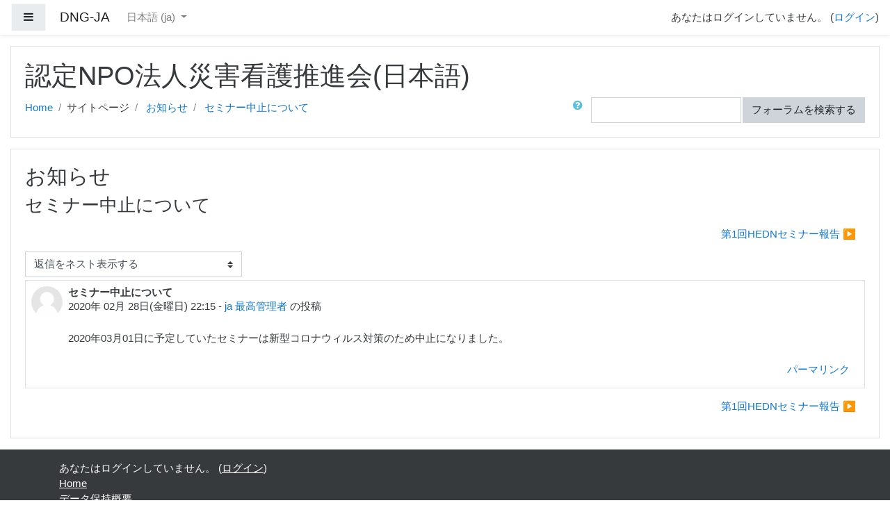

--- FILE ---
content_type: text/html; charset=utf-8
request_url: https://dng.pub/ja/mod/forum/discuss.php?d=1
body_size: 39596
content:
<!DOCTYPE html>

<html  dir="ltr" lang="ja" xml:lang="ja">
<head>
    <title>DNG-JA: セミナー中止について</title>
    <link rel="shortcut icon" href="https://dng.pub/ja/theme/image.php/boost/theme/1581773032/favicon" />
    <meta http-equiv="Content-Type" content="text/html; charset=utf-8" />
<meta name="keywords" content="moodle, DNG-JA: セミナー中止について" />
<link rel="stylesheet" type="text/css" href="https://dng.pub/ja/theme/yui_combo.php?rollup/3.17.2/yui-moodlesimple-min.css" /><script id="firstthemesheet" type="text/css">/** Required in order to fix style inclusion problems in IE with YUI **/</script><link rel="stylesheet" type="text/css" href="https://dng.pub/ja/theme/styles.php/boost/1581773032_1/all" />
<script type="text/javascript">
//<![CDATA[
var M = {}; M.yui = {};
M.pageloadstarttime = new Date();
M.cfg = {"wwwroot":"https:\/\/dng.pub\/ja","sesskey":"PmYkz5KEA0","sessiontimeout":"7200","themerev":"1581773032","slasharguments":1,"theme":"boost","iconsystemmodule":"core\/icon_system_fontawesome","jsrev":"1581773032","admin":"admin","svgicons":true,"usertimezone":"\u30a2\u30b8\u30a2\/\u6771\u4eac","contextid":25,"langrev":1767812410,"templaterev":"1581773032"};var yui1ConfigFn = function(me) {if(/-skin|reset|fonts|grids|base/.test(me.name)){me.type='css';me.path=me.path.replace(/\.js/,'.css');me.path=me.path.replace(/\/yui2-skin/,'/assets/skins/sam/yui2-skin')}};
var yui2ConfigFn = function(me) {var parts=me.name.replace(/^moodle-/,'').split('-'),component=parts.shift(),module=parts[0],min='-min';if(/-(skin|core)$/.test(me.name)){parts.pop();me.type='css';min=''}
if(module){var filename=parts.join('-');me.path=component+'/'+module+'/'+filename+min+'.'+me.type}else{me.path=component+'/'+component+'.'+me.type}};
YUI_config = {"debug":false,"base":"https:\/\/dng.pub\/ja\/lib\/yuilib\/3.17.2\/","comboBase":"https:\/\/dng.pub\/ja\/theme\/yui_combo.php?","combine":true,"filter":null,"insertBefore":"firstthemesheet","groups":{"yui2":{"base":"https:\/\/dng.pub\/ja\/lib\/yuilib\/2in3\/2.9.0\/build\/","comboBase":"https:\/\/dng.pub\/ja\/theme\/yui_combo.php?","combine":true,"ext":false,"root":"2in3\/2.9.0\/build\/","patterns":{"yui2-":{"group":"yui2","configFn":yui1ConfigFn}}},"moodle":{"name":"moodle","base":"https:\/\/dng.pub\/ja\/theme\/yui_combo.php?m\/1581773032\/","combine":true,"comboBase":"https:\/\/dng.pub\/ja\/theme\/yui_combo.php?","ext":false,"root":"m\/1581773032\/","patterns":{"moodle-":{"group":"moodle","configFn":yui2ConfigFn}},"filter":null,"modules":{"moodle-core-handlebars":{"condition":{"trigger":"handlebars","when":"after"}},"moodle-core-languninstallconfirm":{"requires":["base","node","moodle-core-notification-confirm","moodle-core-notification-alert"]},"moodle-core-actionmenu":{"requires":["base","event","node-event-simulate"]},"moodle-core-maintenancemodetimer":{"requires":["base","node"]},"moodle-core-dragdrop":{"requires":["base","node","io","dom","dd","event-key","event-focus","moodle-core-notification"]},"moodle-core-popuphelp":{"requires":["moodle-core-tooltip"]},"moodle-core-tooltip":{"requires":["base","node","io-base","moodle-core-notification-dialogue","json-parse","widget-position","widget-position-align","event-outside","cache-base"]},"moodle-core-chooserdialogue":{"requires":["base","panel","moodle-core-notification"]},"moodle-core-blocks":{"requires":["base","node","io","dom","dd","dd-scroll","moodle-core-dragdrop","moodle-core-notification"]},"moodle-core-notification":{"requires":["moodle-core-notification-dialogue","moodle-core-notification-alert","moodle-core-notification-confirm","moodle-core-notification-exception","moodle-core-notification-ajaxexception"]},"moodle-core-notification-dialogue":{"requires":["base","node","panel","escape","event-key","dd-plugin","moodle-core-widget-focusafterclose","moodle-core-lockscroll"]},"moodle-core-notification-alert":{"requires":["moodle-core-notification-dialogue"]},"moodle-core-notification-confirm":{"requires":["moodle-core-notification-dialogue"]},"moodle-core-notification-exception":{"requires":["moodle-core-notification-dialogue"]},"moodle-core-notification-ajaxexception":{"requires":["moodle-core-notification-dialogue"]},"moodle-core-lockscroll":{"requires":["plugin","base-build"]},"moodle-core-formchangechecker":{"requires":["base","event-focus","moodle-core-event"]},"moodle-core-event":{"requires":["event-custom"]},"moodle-core_availability-form":{"requires":["base","node","event","event-delegate","panel","moodle-core-notification-dialogue","json"]},"moodle-backup-confirmcancel":{"requires":["node","node-event-simulate","moodle-core-notification-confirm"]},"moodle-backup-backupselectall":{"requires":["node","event","node-event-simulate","anim"]},"moodle-course-util":{"requires":["node"],"use":["moodle-course-util-base"],"submodules":{"moodle-course-util-base":{},"moodle-course-util-section":{"requires":["node","moodle-course-util-base"]},"moodle-course-util-cm":{"requires":["node","moodle-course-util-base"]}}},"moodle-course-dragdrop":{"requires":["base","node","io","dom","dd","dd-scroll","moodle-core-dragdrop","moodle-core-notification","moodle-course-coursebase","moodle-course-util"]},"moodle-course-formatchooser":{"requires":["base","node","node-event-simulate"]},"moodle-course-management":{"requires":["base","node","io-base","moodle-core-notification-exception","json-parse","dd-constrain","dd-proxy","dd-drop","dd-delegate","node-event-delegate"]},"moodle-course-modchooser":{"requires":["moodle-core-chooserdialogue","moodle-course-coursebase"]},"moodle-course-categoryexpander":{"requires":["node","event-key"]},"moodle-form-shortforms":{"requires":["node","base","selector-css3","moodle-core-event"]},"moodle-form-passwordunmask":{"requires":[]},"moodle-form-dateselector":{"requires":["base","node","overlay","calendar"]},"moodle-question-searchform":{"requires":["base","node"]},"moodle-question-preview":{"requires":["base","dom","event-delegate","event-key","core_question_engine"]},"moodle-question-chooser":{"requires":["moodle-core-chooserdialogue"]},"moodle-availability_completion-form":{"requires":["base","node","event","moodle-core_availability-form"]},"moodle-availability_date-form":{"requires":["base","node","event","io","moodle-core_availability-form"]},"moodle-availability_grade-form":{"requires":["base","node","event","moodle-core_availability-form"]},"moodle-availability_group-form":{"requires":["base","node","event","moodle-core_availability-form"]},"moodle-availability_grouping-form":{"requires":["base","node","event","moodle-core_availability-form"]},"moodle-availability_profile-form":{"requires":["base","node","event","moodle-core_availability-form"]},"moodle-mod_assign-history":{"requires":["node","transition"]},"moodle-mod_quiz-quizbase":{"requires":["base","node"]},"moodle-mod_quiz-util":{"requires":["node","moodle-core-actionmenu"],"use":["moodle-mod_quiz-util-base"],"submodules":{"moodle-mod_quiz-util-base":{},"moodle-mod_quiz-util-slot":{"requires":["node","moodle-mod_quiz-util-base"]},"moodle-mod_quiz-util-page":{"requires":["node","moodle-mod_quiz-util-base"]}}},"moodle-mod_quiz-dragdrop":{"requires":["base","node","io","dom","dd","dd-scroll","moodle-core-dragdrop","moodle-core-notification","moodle-mod_quiz-quizbase","moodle-mod_quiz-util-base","moodle-mod_quiz-util-page","moodle-mod_quiz-util-slot","moodle-course-util"]},"moodle-mod_quiz-autosave":{"requires":["base","node","event","event-valuechange","node-event-delegate","io-form"]},"moodle-mod_quiz-modform":{"requires":["base","node","event"]},"moodle-mod_quiz-toolboxes":{"requires":["base","node","event","event-key","io","moodle-mod_quiz-quizbase","moodle-mod_quiz-util-slot","moodle-core-notification-ajaxexception"]},"moodle-mod_quiz-questionchooser":{"requires":["moodle-core-chooserdialogue","moodle-mod_quiz-util","querystring-parse"]},"moodle-message_airnotifier-toolboxes":{"requires":["base","node","io"]},"moodle-filter_glossary-autolinker":{"requires":["base","node","io-base","json-parse","event-delegate","overlay","moodle-core-event","moodle-core-notification-alert","moodle-core-notification-exception","moodle-core-notification-ajaxexception"]},"moodle-filter_mathjaxloader-loader":{"requires":["moodle-core-event"]},"moodle-editor_atto-rangy":{"requires":[]},"moodle-editor_atto-editor":{"requires":["node","transition","io","overlay","escape","event","event-simulate","event-custom","node-event-html5","node-event-simulate","yui-throttle","moodle-core-notification-dialogue","moodle-core-notification-confirm","moodle-editor_atto-rangy","handlebars","timers","querystring-stringify"]},"moodle-editor_atto-plugin":{"requires":["node","base","escape","event","event-outside","handlebars","event-custom","timers","moodle-editor_atto-menu"]},"moodle-editor_atto-menu":{"requires":["moodle-core-notification-dialogue","node","event","event-custom"]},"moodle-report_eventlist-eventfilter":{"requires":["base","event","node","node-event-delegate","datatable","autocomplete","autocomplete-filters"]},"moodle-report_loglive-fetchlogs":{"requires":["base","event","node","io","node-event-delegate"]},"moodle-gradereport_grader-gradereporttable":{"requires":["base","node","event","handlebars","overlay","event-hover"]},"moodle-gradereport_history-userselector":{"requires":["escape","event-delegate","event-key","handlebars","io-base","json-parse","moodle-core-notification-dialogue"]},"moodle-tool_capability-search":{"requires":["base","node"]},"moodle-tool_lp-dragdrop-reorder":{"requires":["moodle-core-dragdrop"]},"moodle-tool_monitor-dropdown":{"requires":["base","event","node"]},"moodle-assignfeedback_editpdf-editor":{"requires":["base","event","node","io","graphics","json","event-move","event-resize","transition","querystring-stringify-simple","moodle-core-notification-dialog","moodle-core-notification-alert","moodle-core-notification-warning","moodle-core-notification-exception","moodle-core-notification-ajaxexception"]},"moodle-atto_accessibilitychecker-button":{"requires":["color-base","moodle-editor_atto-plugin"]},"moodle-atto_accessibilityhelper-button":{"requires":["moodle-editor_atto-plugin"]},"moodle-atto_align-button":{"requires":["moodle-editor_atto-plugin"]},"moodle-atto_bold-button":{"requires":["moodle-editor_atto-plugin"]},"moodle-atto_charmap-button":{"requires":["moodle-editor_atto-plugin"]},"moodle-atto_clear-button":{"requires":["moodle-editor_atto-plugin"]},"moodle-atto_collapse-button":{"requires":["moodle-editor_atto-plugin"]},"moodle-atto_emojipicker-button":{"requires":["moodle-editor_atto-plugin"]},"moodle-atto_emoticon-button":{"requires":["moodle-editor_atto-plugin"]},"moodle-atto_equation-button":{"requires":["moodle-editor_atto-plugin","moodle-core-event","io","event-valuechange","tabview","array-extras"]},"moodle-atto_h5p-button":{"requires":["moodle-editor_atto-plugin"]},"moodle-atto_html-codemirror":{"requires":["moodle-atto_html-codemirror-skin"]},"moodle-atto_html-button":{"requires":["promise","moodle-editor_atto-plugin","moodle-atto_html-beautify","moodle-atto_html-codemirror","event-valuechange"]},"moodle-atto_html-beautify":{},"moodle-atto_image-button":{"requires":["moodle-editor_atto-plugin"]},"moodle-atto_indent-button":{"requires":["moodle-editor_atto-plugin"]},"moodle-atto_italic-button":{"requires":["moodle-editor_atto-plugin"]},"moodle-atto_link-button":{"requires":["moodle-editor_atto-plugin"]},"moodle-atto_managefiles-button":{"requires":["moodle-editor_atto-plugin"]},"moodle-atto_managefiles-usedfiles":{"requires":["node","escape"]},"moodle-atto_media-button":{"requires":["moodle-editor_atto-plugin","moodle-form-shortforms"]},"moodle-atto_noautolink-button":{"requires":["moodle-editor_atto-plugin"]},"moodle-atto_orderedlist-button":{"requires":["moodle-editor_atto-plugin"]},"moodle-atto_recordrtc-recording":{"requires":["moodle-atto_recordrtc-button"]},"moodle-atto_recordrtc-button":{"requires":["moodle-editor_atto-plugin","moodle-atto_recordrtc-recording"]},"moodle-atto_rtl-button":{"requires":["moodle-editor_atto-plugin"]},"moodle-atto_strike-button":{"requires":["moodle-editor_atto-plugin"]},"moodle-atto_subscript-button":{"requires":["moodle-editor_atto-plugin"]},"moodle-atto_superscript-button":{"requires":["moodle-editor_atto-plugin"]},"moodle-atto_table-button":{"requires":["moodle-editor_atto-plugin","moodle-editor_atto-menu","event","event-valuechange"]},"moodle-atto_title-button":{"requires":["moodle-editor_atto-plugin"]},"moodle-atto_underline-button":{"requires":["moodle-editor_atto-plugin"]},"moodle-atto_undo-button":{"requires":["moodle-editor_atto-plugin"]},"moodle-atto_unorderedlist-button":{"requires":["moodle-editor_atto-plugin"]}}},"gallery":{"name":"gallery","base":"https:\/\/dng.pub\/ja\/lib\/yuilib\/gallery\/","combine":true,"comboBase":"https:\/\/dng.pub\/ja\/theme\/yui_combo.php?","ext":false,"root":"gallery\/1581773032\/","patterns":{"gallery-":{"group":"gallery"}}}},"modules":{"core_filepicker":{"name":"core_filepicker","fullpath":"https:\/\/dng.pub\/ja\/lib\/javascript.php\/1581773032\/repository\/filepicker.js","requires":["base","node","node-event-simulate","json","async-queue","io-base","io-upload-iframe","io-form","yui2-treeview","panel","cookie","datatable","datatable-sort","resize-plugin","dd-plugin","escape","moodle-core_filepicker","moodle-core-notification-dialogue"]},"core_comment":{"name":"core_comment","fullpath":"https:\/\/dng.pub\/ja\/lib\/javascript.php\/1581773032\/comment\/comment.js","requires":["base","io-base","node","json","yui2-animation","overlay","escape"]},"mathjax":{"name":"mathjax","fullpath":"https:\/\/cdnjs.cloudflare.com\/ajax\/libs\/mathjax\/2.7.2\/MathJax.js?delayStartupUntil=configured"}}};
M.yui.loader = {modules: {}};

//]]>
</script>

    <meta name="viewport" content="width=device-width, initial-scale=1.0">
</head>
<body  id="page-mod-forum-discuss" class="format-site  path-mod path-mod-forum chrome dir-ltr lang-ja yui-skin-sam yui3-skin-sam dng-pub--ja pagelayout-incourse course-1 context-25 cmid-1 notloggedin ">
<div class="toast-wrapper mx-auto py-3 fixed-top" role="status" aria-live="polite"></div>

<div id="page-wrapper" class="d-print-block">

    <div>
    <a class="sr-only sr-only-focusable" href="#maincontent">メインコンテンツへスキップする</a>
</div><script type="text/javascript" src="https://dng.pub/ja/lib/javascript.php/1581773032/lib/babel-polyfill/polyfill.min.js"></script>
<script type="text/javascript" src="https://dng.pub/ja/lib/javascript.php/1581773032/lib/mdn-polyfills/polyfill.js"></script>
<script type="text/javascript" src="https://dng.pub/ja/theme/yui_combo.php?rollup/3.17.2/yui-moodlesimple-min.js"></script><script type="text/javascript" src="https://dng.pub/ja/lib/javascript.php/1581773032/lib/javascript-static.js"></script>
<script type="text/javascript">
//<![CDATA[
document.body.className += ' jsenabled';
//]]>
</script>



    <nav class="fixed-top navbar navbar-light bg-white navbar-expand moodle-has-zindex" aria-label="サイトナビゲーション">
    
            <div data-region="drawer-toggle" class="d-inline-block mr-3">
                <button aria-expanded="false" aria-controls="nav-drawer" type="button" class="btn nav-link float-sm-left mr-1 btn-light bg-gray" data-action="toggle-drawer" data-side="left" data-preference="drawer-open-nav"><i class="icon fa fa-bars fa-fw " aria-hidden="true"  ></i><span class="sr-only">サイドパネル</span></button>
            </div>
    
            <a href="https://dng.pub/ja" class="navbar-brand 
                    d-none d-sm-inline
                    ">
                <span class="site-name d-none d-md-inline">DNG-JA</span>
            </a>
    
            <ul class="navbar-nav d-none d-md-flex">
                <!-- custom_menu -->
                <li class="dropdown nav-item">
    <a class="dropdown-toggle nav-link" id="drop-down-6969181a5502c6969181a539954" data-toggle="dropdown" aria-haspopup="true" aria-expanded="false" href="#" aria-controls="drop-down-menu-6969181a5502c6969181a539954">
        日本語 ‎(ja)‎
    </a>
    <div class="dropdown-menu" role="menu" id="drop-down-menu-6969181a5502c6969181a539954" aria-labelledby="drop-down-6969181a5502c6969181a539954">
                <a class="dropdown-item" role="menuitem" href="https://dng.pub/ja/mod/forum/discuss.php?d=1&amp;lang=en" title="English ‎(en)‎">English ‎(en)‎</a>
                <a class="dropdown-item" role="menuitem" href="https://dng.pub/ja/mod/forum/discuss.php?d=1&amp;lang=ja" title="日本語 ‎(ja)‎">日本語 ‎(ja)‎</a>
    </div>
</li>
                <!-- page_heading_menu -->
                
            </ul>
            <ul class="nav navbar-nav ml-auto">
                <li class="d-none d-lg-block">
                    
                </li>
                <!-- navbar_plugin_output -->
                <li class="nav-item">
                    
                </li>
                <!-- user_menu -->
                <li class="nav-item d-flex align-items-center">
                    <div class="usermenu"><span class="login">あなたはログインしていません。 (<a href="https://dng.pub/ja/login/index.php">ログイン</a>)</span></div>
                </li>
            </ul>
            <!-- search_box -->
    </nav>
    

    <div id="page" class="container-fluid d-print-block">
        <header id="page-header" class="row">
    <div class="col-12 pt-3 pb-3">
        <div class="card ">
            <div class="card-body ">
                <div class="d-flex align-items-center">
                    <div class="mr-auto">
                        <div class="page-context-header"><div class="page-header-headings"><h1>認定NPO法人災害看護推進会(日本語)</h1></div></div>
                    </div>

                    <div class="header-actions-container flex-shrink-0" data-region="header-actions-container">
                    </div>
                </div>
                <div class="d-flex flex-wrap">
                    <div id="page-navbar">
                        <nav role="navigation" aria-label="ナビゲーションバー">
    <ol class="breadcrumb">
                <li class="breadcrumb-item">
                    <a href="https://dng.pub/ja/"  >Home</a>
                </li>
                <li class="breadcrumb-item">サイトページ</li>
                <li class="breadcrumb-item">
                    <a href="https://dng.pub/ja/mod/forum/view.php?id=1"  title="フォーラム">お知らせ</a>
                </li>
                <li class="breadcrumb-item">
                    <a href="https://dng.pub/ja/mod/forum/discuss.php?d=1" aria-current="page" >セミナー中止について</a>
                </li>
    </ol>
</nav>
                    </div>
                    <div class="ml-auto d-flex">
                        <div class="forumsearch">
    <form action="https://dng.pub/ja/mod/forum/search.php" class="form-inline">
        <input type="hidden" name="id" value="1">
        <div class="input-group">
            <div class="input-group-prepend">
                <a class="btn btn-link p-0" role="button"
                    data-container="body" data-toggle="popover"
                    data-placement="right" data-content="&lt;div class=&quot;no-overflow&quot;&gt;&lt;p&gt;テキスト中に存在する1つまたはそれ以上の言葉を検索する基本的な検索では空白で区切られた言葉を入力してください。半角2文字より大きな言葉が検索に使用されます。&lt;/p&gt;

&lt;p&gt;高度な検索では検索ボックス内に文字を入力せずに検索ボタンをクリックしてください。高度な検索フォームが表示されます。&lt;/p&gt;
&lt;/div&gt; "
                    data-html="true" tabindex="0" data-trigger="focus">
                  <i class="icon fa fa-question-circle text-info fa-fw "  title="検索 のヘルプ" aria-label="検索 のヘルプ"></i>
                </a>
            </div>
            <label class="sr-only" for="search">検索</label>
            <input id="search" name="search" type="text" class="form-control" value="">
            <div class="input-group-append">
                <button class="btn btn-secondary" id="searchforums" type="submit">フォーラムを検索する</button>
            </div>
        </div>

    </form>
</div>
                    </div>
                    <div id="course-header">
                        
                    </div>
                </div>
            </div>
        </div>
    </div>
</header>

        <div id="page-content" class="row pb-3 d-print-block">
            <div id="region-main-box" class="col-12">
                <section id="region-main"  aria-label="コンテンツ">

                    <span class="notifications" id="user-notifications"></span>
                    <div role="main"><span id="maincontent"></span><h2>お知らせ</h2><h3 class="discussionname">セミナー中止について</h3><div id="discussion-container-6969181a5949a6969181a539959" data-content="forum-discussion">
    <div class="discussion-nav clearfix"><ul><li class="next-discussion"><a aria-label="次のディスカッション: 第1回HEDNセミナー報告" class="btn btn-link" href="https://dng.pub/ja/mod/forum/discuss.php?d=2">第1回HEDNセミナー報告 &#x25B6;&#xFE0E;</a></li></ul></div>

    <div class="d-flex flex-wrap mb-1">
        <div></div>
        <div class=""><div class="singleselect d-inline-block">
    <form method="get" action="https://dng.pub/ja/mod/forum/discuss.php" class="form-inline" id="mode">
            <input type="hidden" name="d" value="1">
            <label for="single_select6969181a539958" class="accesshide">
                表示モード
            </label>
        <select  id="single_select6969181a539958" class="custom-select singleselect" name="mode"
                 >
                    <option  value="1" >返信を古いものからフラット表示する</option>
                    <option  value="-1" >返信を新しいものからフラット表示する</option>
                    <option  value="2" >返信をスレッド表示する</option>
                    <option  value="3" selected>返信をネスト表示する</option>
        </select>
        <noscript>
            <input type="submit" class="btn btn-secondary ml-1" value="Go">
        </noscript>
    </form>
</div></div>
        <div class="ml-2"></div>
    </div>


<article
        id="p1"
        class="forum-post-container mb-2"
        data-post-id="1"
        data-region="post"
        data-target="1-target"
        tabindex="0"
        aria-labelledby="post-header-1-6969181a588f66969181a539957"
        aria-describedby="post-content-1"
    >
        <div
            class="d-flex border p-2 mb-2 forumpost focus-target  firstpost starter"
            aria-label='セミナー中止について by ja 最高管理者'
            data-post-id="1" data-content="forum-post"
        >
            
    
            <div class="d-flex flex-column w-100"  data-region-content="forum-post-core">
                <header id="post-header-1-6969181a588f66969181a539957" class="mb-2 header row d-flex">
                            <div class="mr-2" style="width: 45px;">
                                    <img
                                        class="rounded-circle w-100"
                                        src="https://dng.pub/ja/theme/image.php/boost/core/1581773032/u/f1"
                                        alt="画像 ja 最高管理者"
                                        aria-hidden="true"
                                        title="画像 ja 最高管理者"
                                    >
                            </div>
                    <div class="d-flex flex-column">
                        <h3 class="h6 font-weight-bold mb-0" data-region-content="forum-post-core-subject" data-reply-subject="Re: セミナー中止について" >セミナー中止について</h3>
                            <address tabindex="-1">
                                <time>2020年 02月 28日(金曜日) 22:15</time> - <a href="https://dng.pub/ja/user/view.php?id=2&course=1">ja 最高管理者</a> の投稿
                            </address>
                            <span class="sr-only">返信数: 0</span>
                    </div>
                </header>
    
                <div class="d-flex body-content-container">
                            <div class="mr-2 author-groups-container" style="width: 45px; flex-shrink: 0">
                            </div>
    
                    <div class="no-overflow w-100 content-alignment-container">
                        <div id="post-content-1" class="post-content-container">
                            <p>2020年03月01日に予定していたセミナーは新型コロナウィルス対策のため中止になりました。</p>
                        </div>
    
    
    
                            
    
    
                                <div class="d-flex flex-wrap">
                                        <div
                                            class="post-actions d-flex align-self-end justify-content-end flex-wrap ml-auto"
                                            data-region="post-actions-container"
                                            role="menubar"
                                            aria-label='セミナー中止について by ja 最高管理者'
                                            aria-controls="p1"
                                        >
                                                    <a
                                                        data-region="post-action"
                                                        href="https://dng.pub/ja/mod/forum/discuss.php?d=1#p1"
                                                        class="btn btn-link"
                                                        title="この投稿へのパーマネントリンク"
                                                        aria-label="この投稿へのパーマネントリンク"
                                                        role="menuitem"
                                                    >
                                                        パーマリンク
                                                    </a>
                                        </div>
                                </div>
    
                            
                    </div>
                </div>
            </div>
        </div>
    
        <div class="indent" data-region="replies-container">
        </div>
    </article>

<div class="discussion-nav clearfix"><ul><li class="next-discussion"><a aria-label="次のディスカッション: 第1回HEDNセミナー報告" class="btn btn-link" href="https://dng.pub/ja/mod/forum/discuss.php?d=2">第1回HEDNセミナー報告 &#x25B6;&#xFE0E;</a></li></ul></div>
</div></div>
                    
                    

                </section>
            </div>
        </div>
    </div>
    
    <div id="nav-drawer" data-region="drawer" class="d-print-none moodle-has-zindex closed" aria-hidden="true" tabindex="-1">
        <nav class="list-group" aria-label="サイト">
            <ul>
                    <li>
                        <a class="list-group-item list-group-item-action " href="https://dng.pub/ja/" data-key="home" data-isexpandable="0" data-indent="0" data-showdivider="0" data-type="1" data-nodetype="1" data-collapse="0" data-forceopen="1" data-isactive="0" data-hidden="0" data-preceedwithhr="0" >
                            <div class="ml-0">
                                <div class="media">
                                        <span class="media-left">
                                            <i class="icon fa fa-home fa-fw " aria-hidden="true"  ></i>
                                        </span>
                                    <span class="media-body ">Home</span>
                                </div>
                            </div>
                        </a>
                    </li>
            </ul>
        </nav>
    </div>
    <footer id="page-footer" class="py-3 bg-dark text-light">
        <div class="container">
            <div id="course-footer"></div>
    
    
            <div class="logininfo">あなたはログインしていません。 (<a href="https://dng.pub/ja/login/index.php">ログイン</a>)</div>
            <div class="tool_usertours-resettourcontainer"></div>
            <div class="homelink"><a href="https://dng.pub/ja/">Home</a></div>
            <nav class="nav navbar-nav d-md-none" aria-label="カスタムメニュー">
                    <ul class="list-unstyled pt-3">
                                        <li><a href="#" title="言語設定">日本語 ‎(ja)‎</a></li>
                                    <li>
                                        <ul class="list-unstyled ml-3">
                                                            <li><a href="https://dng.pub/ja/mod/forum/discuss.php?d=1&amp;lang=en" title="English ‎(en)‎">English ‎(en)‎</a></li>
                                                            <li><a href="https://dng.pub/ja/mod/forum/discuss.php?d=1&amp;lang=ja" title="日本語 ‎(ja)‎">日本語 ‎(ja)‎</a></li>
                                        </ul>
                                    </li>
                    </ul>
            </nav>
            <div class="tool_dataprivacy"><a href="https://dng.pub/ja/admin/tool/dataprivacy/summary.php">データ保持概要</a></div><a href="https://download.moodle.org/mobile?version=2019111801&amp;lang=ja&amp;iosappid=633359593&amp;androidappid=com.moodle.moodlemobile">モバイルアプリを取得する</a>
            <script type="text/javascript">
//<![CDATA[
var require = {
    baseUrl : 'https://dng.pub/ja/lib/requirejs.php/1581773032/',
    // We only support AMD modules with an explicit define() statement.
    enforceDefine: true,
    skipDataMain: true,
    waitSeconds : 0,

    paths: {
        jquery: 'https://dng.pub/ja/lib/javascript.php/1581773032/lib/jquery/jquery-3.4.1.min',
        jqueryui: 'https://dng.pub/ja/lib/javascript.php/1581773032/lib/jquery/ui-1.12.1/jquery-ui.min',
        jqueryprivate: 'https://dng.pub/ja/lib/javascript.php/1581773032/lib/requirejs/jquery-private'
    },

    // Custom jquery config map.
    map: {
      // '*' means all modules will get 'jqueryprivate'
      // for their 'jquery' dependency.
      '*': { jquery: 'jqueryprivate' },
      // Stub module for 'process'. This is a workaround for a bug in MathJax (see MDL-60458).
      '*': { process: 'core/first' },

      // 'jquery-private' wants the real jQuery module
      // though. If this line was not here, there would
      // be an unresolvable cyclic dependency.
      jqueryprivate: { jquery: 'jquery' }
    }
};

//]]>
</script>
<script type="text/javascript" src="https://dng.pub/ja/lib/javascript.php/1581773032/lib/requirejs/require.min.js"></script>
<script type="text/javascript">
//<![CDATA[
M.util.js_pending("core/first");require(['core/first'], function() {
;
require(["media_videojs/loader"], function(loader) {
    loader.setUp(function(videojs) {
        videojs.options.flash.swf = "https://dng.pub/ja/media/player/videojs/videojs/video-js.swf";
videojs.addLanguage('ja', {
  "Play": "再生",
  "Pause": "一時停止",
  "Current Time": "現在の時間",
  "Duration": "長さ",
  "Remaining Time": "残りの時間",
  "Stream Type": "ストリームの種類",
  "LIVE": "ライブ",
  "Loaded": "ロード済み",
  "Progress": "進行状況",
  "Fullscreen": "フルスクリーン",
  "Non-Fullscreen": "フルスクリーン以外",
  "Mute": "ミュート",
  "Unmute": "ミュート解除",
  "Playback Rate": "再生レート",
  "Subtitles": "サブタイトル",
  "subtitles off": "サブタイトル オフ",
  "Captions": "キャプション",
  "captions off": "キャプション オフ",
  "Chapters": "チャプター",
  "You aborted the media playback": "動画再生を中止しました",
  "A network error caused the media download to fail part-way.": "ネットワーク エラーにより動画のダウンロードが途中で失敗しました",
  "The media could not be loaded, either because the server or network failed or because the format is not supported.": "サーバーまたはネットワークのエラー、またはフォーマットがサポートされていないため、動画をロードできませんでした",
  "The media playback was aborted due to a corruption problem or because the media used features your browser did not support.": "破損の問題、またはお使いのブラウザがサポートしていない機能が動画に使用されていたため、動画の再生が中止されました",
  "No compatible source was found for this media.": "この動画に対して互換性のあるソースが見つかりませんでした"
});

    });
});;

require(['jquery'], function($) {
    $('#single_select6969181a539953').change(function() {
        var ignore = $(this).find(':selected').attr('data-ignore');
        if (typeof ignore === typeof undefined) {
            $('#single_select_f6969181a539952').submit();
        }
    });
});
;

require(['jquery'], function($) {
    $('#single_select6969181a539956').change(function() {
        var ignore = $(this).find(':selected').attr('data-ignore');
        if (typeof ignore === typeof undefined) {
            $('#single_select_f6969181a539955').submit();
        }
    });
});
;

M.util.js_pending('theme_boost/loader');
require(['theme_boost/loader'], function() {
  M.util.js_complete('theme_boost/loader');
});
M.util.js_pending('theme_boost/drawer');
require(['theme_boost/drawer'], function(mod) {
    mod.init();
  M.util.js_complete('theme_boost/drawer');
});
;

require(['jquery'], function($) {
    $('#single_select6969181a539958').change(function() {
        var ignore = $(this).find(':selected').attr('data-ignore');
        if (typeof ignore === typeof undefined) {
            $('#mode').submit();
        }
    });
});
;

require(
[
    'jquery',
    'core/templates',
    'mod_forum/discussion',
    'mod_forum/posts_list',
    'mod_forum/lock_toggle',
    'mod_forum/favourite_toggle',
    'mod_forum/pin_toggle',
    'mod_forum/subscription_toggle'
],
function(
    $,
    Templates,
    Discussion,
    PostsList,
    LockToggle,
    FavouriteToggle,
    Pin,
    SubscribeToggle
) {
    var root = $("[data-content='forum-discussion']");
    Discussion.init(root);
    PostsList.init(root);
    root = $('[data-container="discussion-tools"]');
    LockToggle.init(root, true);
    FavouriteToggle.init(root, true, function(toggleElement, context) {
        return Templates.render('mod_forum/discussion_favourite_toggle', context)
            .then(function(html, js) {
                return Templates.replaceNode(toggleElement, html, js);
            });
    });
    Pin.init(root, true, function(toggleElement, context) {
        return Templates.render('mod_forum/discussion_pin_toggle', context)
            .then(function(html, js) {
                return Templates.replaceNode(toggleElement, html, js);
            });
    });
    SubscribeToggle.init(root, true, function(toggleElement, context) {
        return Templates.render('mod_forum/discussion_subscription_toggle', context)
            .then(function(html, js) {
                return Templates.replaceNode(toggleElement, html, js);
            });
    });
});
;
M.util.js_pending('core/notification'); require(['core/notification'], function(amd) {amd.init(25, []); M.util.js_complete('core/notification');});;
M.util.js_pending('core/log'); require(['core/log'], function(amd) {amd.setConfig({"level":"warn"}); M.util.js_complete('core/log');});;
M.util.js_pending('core/page_global'); require(['core/page_global'], function(amd) {amd.init(); M.util.js_complete('core/page_global');});M.util.js_complete("core/first");
});
//]]>
</script>
<script type="text/javascript">
//<![CDATA[
M.str = {"moodle":{"lastmodified":"\u6700\u7d42\u66f4\u65b0\u65e5\u6642","name":"\u540d\u79f0","error":"\u30a8\u30e9\u30fc","info":"\u60c5\u5831","yes":"Yes","no":"No","ok":"OK","cancel":"\u30ad\u30e3\u30f3\u30bb\u30eb","confirm":"\u78ba\u8a8d","areyousure":"\u672c\u5f53\u306b\u3088\u308d\u3057\u3044\u3067\u3059\u304b?","closebuttontitle":"\u9589\u3058\u308b","unknownerror":"\u4e0d\u660e\u306a\u30a8\u30e9\u30fc","file":"\u30d5\u30a1\u30a4\u30eb","url":"URL"},"repository":{"type":"\u30bf\u30a4\u30d7","size":"\u30b5\u30a4\u30ba","invalidjson":"\u7121\u52b9\u306aJSON\u30b9\u30c8\u30ea\u30f3\u30b0\u3067\u3059\u3002","nofilesattached":"\u6dfb\u4ed8\u3055\u308c\u3066\u3044\u308b\u30d5\u30a1\u30a4\u30eb\u306f\u3042\u308a\u307e\u305b\u3093\u3002","filepicker":"\u30d5\u30a1\u30a4\u30eb\u30d4\u30c3\u30ab","logout":"\u30ed\u30b0\u30a2\u30a6\u30c8","nofilesavailable":"\u5229\u7528\u3067\u304d\u308b\u30d5\u30a1\u30a4\u30eb\u306f\u3042\u308a\u307e\u305b\u3093\u3002","norepositoriesavailable":"\u7533\u3057\u8a33\u3054\u3056\u3044\u307e\u305b\u3093\u3001\u73fe\u5728\u306e\u3042\u306a\u305f\u306e\u30ea\u30dd\u30b8\u30c8\u30ea\u3067\u306f\u6240\u8981\u306e\u30d5\u30a9\u30fc\u30de\u30c3\u30c8\u306e\u30d5\u30a1\u30a4\u30eb\u3092\u8fd4\u3059\u3053\u3068\u304c\u3067\u304d\u307e\u305b\u3093\u3002","fileexistsdialogheader":"\u30d5\u30a1\u30a4\u30eb\u767b\u9332\u6e08\u307f","fileexistsdialog_editor":"\u305d\u306e\u30d5\u30a1\u30a4\u30eb\u540d\u306e\u30d5\u30a1\u30a4\u30eb\u306f\u3042\u306a\u305f\u304c\u7de8\u96c6\u3057\u3066\u3044\u308b\u30c6\u30ad\u30b9\u30c8\u306b\u3059\u3067\u306b\u6dfb\u4ed8\u3055\u308c\u3066\u3044\u307e\u3059\u3002","fileexistsdialog_filemanager":"\u540c\u4e00\u30d5\u30a1\u30a4\u30eb\u540d\u306e\u30d5\u30a1\u30a4\u30eb\u304c\u3059\u3067\u306b\u6dfb\u4ed8\u3055\u308c\u3066\u3044\u307e\u3059\u3002","renameto":"\u30ea\u30cd\u30fc\u30e0 -> {$a}","referencesexist":"\u3053\u306e\u30d5\u30a1\u30a4\u30eb\u3092\u30bd\u30fc\u30b9\u3068\u3057\u3066\u4f7f\u7528\u3057\u3066\u3044\u308b {$a} \u306e\u30a8\u30a4\u30ea\u30a2\u30b9\/\u30b7\u30e7\u30fc\u30c8\u30ab\u30c3\u30c8\u30d5\u30a1\u30a4\u30eb\u304c\u3042\u308a\u307e\u3059\u3002","select":"\u9078\u629e"},"admin":{"confirmdeletecomments":"\u672c\u5f53\u306b\u30b3\u30e1\u30f3\u30c8\u3092\u524a\u9664\u3057\u3066\u3082\u3088\u308d\u3057\u3044\u3067\u3059\u304b?","confirmation":"\u78ba\u8a8d"},"debug":{"debuginfo":"\u30c7\u30d0\u30c3\u30b0\u60c5\u5831","line":"\u884c","stacktrace":"\u30b9\u30bf\u30c3\u30af\u30c8\u30ec\u30fc\u30b9"},"langconfig":{"labelsep":":"}};
//]]>
</script>
<script type="text/javascript">
//<![CDATA[
(function() {Y.use("moodle-filter_mathjaxloader-loader",function() {M.filter_mathjaxloader.configure({"mathjaxconfig":"\nMathJax.Hub.Config({\n    config: [\"Accessible.js\", \"Safe.js\"],\n    errorSettings: { message: [\"!\"] },\n    skipStartupTypeset: true,\n    messageStyle: \"none\"\n});\n","lang":"ja"});
});
Y.use("moodle-filter_glossary-autolinker",function() {M.filter_glossary.init_filter_autolinking({"courseid":0});
});
M.util.help_popups.setup(Y);
 M.util.js_pending('random6969181a5399510'); Y.on('domready', function() { M.util.js_complete("init");  M.util.js_complete('random6969181a5399510'); });
})();
//]]>
</script>

        </div>
    </footer>
</div>

</body>
</html>